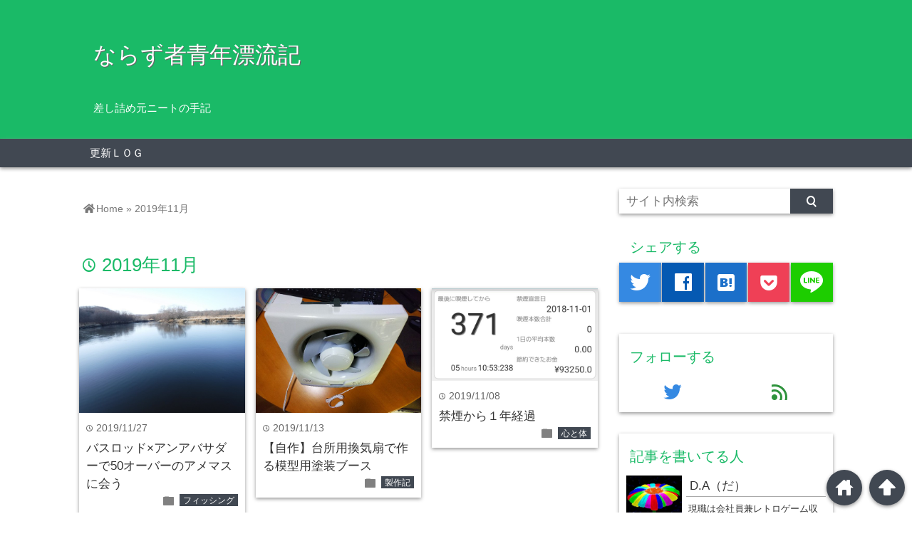

--- FILE ---
content_type: text/html; charset=UTF-8
request_url: http://damidamio.com/2019/11/
body_size: 14014
content:
<!DOCTYPE html>
<html lang="ja">
<head prefix="og: http://ogp.me/ns# fb: http://ogp.me/ns/fb# website: http://ogp.me/ns/blog#">

<meta charset="UTF-8">
<meta name="viewport" content="width= device-width">	


<link rel="apple-touch-icon" href="">

<!-- rss feed -->
<link rel="alternate" type="application/rss+xml" title="ならず者青年漂流記 RSS Feed" href="http://damidamio.com/feed/" />

<!-- awesome -->
<link rel="stylesheet" href="https://use.fontawesome.com/releases/v5.7.2/css/all.css" integrity="sha384-fnmOCqbTlWIlj8LyTjo7mOUStjsKC4pOpQbqyi7RrhN7udi9RwhKkMHpvLbHG9Sr" crossorigin="anonymous">

<!-- IE8以下をhtml5に対応させる -->
<!--[if lt IE 9]>
<script src="http://html5shiv.googlecode.com/svn/trunk/html.js" async></script>
<![endif]-->

<!-- ページタイトルを取得 -->

<title>11月 | 2019 | ならず者青年漂流記</title>

<!-- description、サムネイルurlを取得 -->

<meta name="description" content="ならず者青年漂流記の2019年11月に書かれた記事一覧">

<!-- ogp -->
<meta property="og:title" content="11月 | 2019 | ならず者青年漂流記" >
<meta property="og:type" content="blog" />
<meta property="og:description" content="ならず者青年漂流記の2019年11月に書かれた記事一覧">
<meta property="og:url" content="http://damidamio.com/2019/11/" >
<meta property="og:image" content="" >
<meta property="og:site_name" content="ならず者青年漂流記" >
<meta property="fb:app_id" content="" >

<!-- twitter card -->
<meta name="twitter:card" content="summary_large_image">
<meta name="twitter:site" content="https://twitter.com/mojakou411">

<!-- タグページはnoindex -->


<!-- 分割ページSEO -->

<!-- Analytics -->

<link rel='dns-prefetch' href='//webfonts.xserver.jp' />
<link rel='dns-prefetch' href='//s.w.org' />
		<script type="text/javascript">
			window._wpemojiSettings = {"baseUrl":"https:\/\/s.w.org\/images\/core\/emoji\/13.0.0\/72x72\/","ext":".png","svgUrl":"https:\/\/s.w.org\/images\/core\/emoji\/13.0.0\/svg\/","svgExt":".svg","source":{"concatemoji":"http:\/\/damidamio.com\/wp-includes\/js\/wp-emoji-release.min.js?ver=5.5.17"}};
			!function(e,a,t){var n,r,o,i=a.createElement("canvas"),p=i.getContext&&i.getContext("2d");function s(e,t){var a=String.fromCharCode;p.clearRect(0,0,i.width,i.height),p.fillText(a.apply(this,e),0,0);e=i.toDataURL();return p.clearRect(0,0,i.width,i.height),p.fillText(a.apply(this,t),0,0),e===i.toDataURL()}function c(e){var t=a.createElement("script");t.src=e,t.defer=t.type="text/javascript",a.getElementsByTagName("head")[0].appendChild(t)}for(o=Array("flag","emoji"),t.supports={everything:!0,everythingExceptFlag:!0},r=0;r<o.length;r++)t.supports[o[r]]=function(e){if(!p||!p.fillText)return!1;switch(p.textBaseline="top",p.font="600 32px Arial",e){case"flag":return s([127987,65039,8205,9895,65039],[127987,65039,8203,9895,65039])?!1:!s([55356,56826,55356,56819],[55356,56826,8203,55356,56819])&&!s([55356,57332,56128,56423,56128,56418,56128,56421,56128,56430,56128,56423,56128,56447],[55356,57332,8203,56128,56423,8203,56128,56418,8203,56128,56421,8203,56128,56430,8203,56128,56423,8203,56128,56447]);case"emoji":return!s([55357,56424,8205,55356,57212],[55357,56424,8203,55356,57212])}return!1}(o[r]),t.supports.everything=t.supports.everything&&t.supports[o[r]],"flag"!==o[r]&&(t.supports.everythingExceptFlag=t.supports.everythingExceptFlag&&t.supports[o[r]]);t.supports.everythingExceptFlag=t.supports.everythingExceptFlag&&!t.supports.flag,t.DOMReady=!1,t.readyCallback=function(){t.DOMReady=!0},t.supports.everything||(n=function(){t.readyCallback()},a.addEventListener?(a.addEventListener("DOMContentLoaded",n,!1),e.addEventListener("load",n,!1)):(e.attachEvent("onload",n),a.attachEvent("onreadystatechange",function(){"complete"===a.readyState&&t.readyCallback()})),(n=t.source||{}).concatemoji?c(n.concatemoji):n.wpemoji&&n.twemoji&&(c(n.twemoji),c(n.wpemoji)))}(window,document,window._wpemojiSettings);
		</script>
		<style type="text/css">
img.wp-smiley,
img.emoji {
	display: inline !important;
	border: none !important;
	box-shadow: none !important;
	height: 1em !important;
	width: 1em !important;
	margin: 0 .07em !important;
	vertical-align: -0.1em !important;
	background: none !important;
	padding: 0 !important;
}
</style>
	<link rel='stylesheet' id='wp-block-library-css'  href='http://damidamio.com/wp-includes/css/dist/block-library/style.min.css?ver=5.5.17' type='text/css' media='all' />
<link rel='stylesheet' id='ez-icomoon-css'  href='http://damidamio.com/wp-content/plugins/easy-table-of-contents/vendor/icomoon/style.min.css?ver=2.0.10' type='text/css' media='all' />
<link rel='stylesheet' id='ez-toc-css'  href='http://damidamio.com/wp-content/plugins/easy-table-of-contents/assets/css/screen.min.css?ver=2.0.10' type='text/css' media='all' />
<style id='ez-toc-inline-css' type='text/css'>
div#ez-toc-container p.ez-toc-title {font-size: 120%;}div#ez-toc-container p.ez-toc-title {font-weight: 500;}div#ez-toc-container ul li {font-size: 95%;}
</style>
<link rel='stylesheet' id='style-css'  href='http://damidamio.com/wp-content/themes/wp_material/style.css?ver=5.5.17' type='text/css' media='all' />
<script type='text/javascript' src='http://damidamio.com/wp-includes/js/jquery/jquery.js?ver=1.12.4-wp' id='jquery-core-js'></script>
<script type='text/javascript' src='//webfonts.xserver.jp/js/xserver.js?ver=1.2.1' id='typesquare_std-js'></script>
<link rel="https://api.w.org/" href="http://damidamio.com/wp-json/" /><link rel="EditURI" type="application/rsd+xml" title="RSD" href="http://damidamio.com/xmlrpc.php?rsd" />
<link rel="wlwmanifest" type="application/wlwmanifest+xml" href="http://damidamio.com/wp-includes/wlwmanifest.xml" /> 
<meta name="generator" content="WordPress 5.5.17" />
<meta name="generator" content="Site Kit by Google 1.8.1" />	<style>
	.main-color-background,
	.content h2{background-color: #1aba67;}
	.main-color-font{color: #1aba67;}
	.site-title, .site-title a, .site-desc, .content h2, .more-link, .min-more-link, .go-comment-arrow{color: #fff;}
	.content h3{border-bottom: 3px solid #1aba67;}
	.content h4{border-left: 8px solid #1aba67;}
	.content h5{border-left: 3px solid #1aba67}
	.share, .comments-header{border-bottom: 2px solid #1aba67;}
	.sub-color-background{background-color: #414852;}

	.no-thumbnail p:hover,
	.post-title a:hover,
	.bread ul li a:hover,
	.site-title a:hover,
	.kanren-post-name a:hover,
	.same-tag a:hover,
	.same-category a:hover,
	.side .box a:hover,
	.footer a:hover{color: #EA3382;}

	.nav-inner ul li a:hover,
	.cat-link a:hover,
	.more-link:hover,
	.min-more-link:hover,
	.pagenavi .current,
	.pagenavi a:hover,
	.com-nav a:hover,
	.go-comment-arrow:hover,
	.search-submit:hover,
	.move-button:hover{background-color: #EA3382;}
	.no-thumbnail{height: 180px;}
	.thumb-box{max-height: 180px;}
		.follow-icon{width: 50%;}
	</style>
<script async src="//pagead2.googlesyndication.com/pagead/js/adsbygoogle.js"></script> <script>
(adsbygoogle = window.adsbygoogle || []).push({
google_ad_client: "ca-pub-7597259250056921",
enable_page_level_ads: true,
tag_partner: "site_kit"
});
</script>
		<style type="text/css">.recentcomments a{display:inline !important;padding:0 !important;margin:0 !important;}</style><!-- Global site tag (gtag.js) - Google Analytics -->
<script async src="https://www.googletagmanager.com/gtag/js?id=UA-157279368-1"></script>
<script>
  window.dataLayer = window.dataLayer || [];
  function gtag(){dataLayer.push(arguments);}
  gtag('js', new Date());

  gtag('config', 'UA-157279368-1');
</script>
</head>


<body class="archive date">
<div class="header main-color-background">
<div class="header-inner">

			<p class="site-title"><a href="http://damidamio.com">ならず者青年漂流記</a></p>
	
<p class="site-desc">差し詰め元ニートの手記</p></div><!-- .header-inner -->
</div><!-- .header -->
<nav class="sub-color-background">
<div class="nav-inner">
<p class="menu-mobile">MENU</p>
<div class="menu-%e3%81%82%e3%81%97%e3%81%82%e3%81%a8-container"><ul id="menu-%e3%81%82%e3%81%97%e3%81%82%e3%81%a8" class="menu"><li id="menu-item-1021" class="menu-item menu-item-type-post_type menu-item-object-post menu-item-1021"><a href="http://damidamio.com/log/">更新ＬＯＧ</a></li>
</ul></div></div>
</nav>
<div class="main-side">
<div class="main">
<div class="box big-box">
		<div class="bread footer_inner" vocab="https://schema.org/" typeof="BreadcrumbList">
		<span property="itemListElement" typeof="ListItem">
			<a href="http://damidamio.com" property="item" typeof="WebPage"><i class="fas fa-home"></i><span property="name">Home</span></a>
			<meta property="position" content="1">
		</span>
		<span> &raquo; </span>
					<span property="itemListElement" typeof="ListItem">
				<span property="name">2019年11月</span>
				<meta property="position" content="2">
			</span>
			</div><!-- .bread -->


<h1 class="box-header main-color-font">
<span class="lsf">time </span>2019年11月</h1>



		<div class="post">
	<div class="thumb-box sub-color-background">
			<a href="http://damidamio.com/2019-winter-trout-fishing-iwana/">

		<img width="400" height="300" src="http://damidamio.com/wp-content/uploads/2019/11/amemasu.jpg" class="attachment-400x400 size-400x400 wp-post-image" alt="バスロッド×アンアバサダーで50オーバーのアメマスに会う" loading="lazy" title="バスロッド×アンアバサダーで50オーバーのアメマスに会う" srcset="http://damidamio.com/wp-content/uploads/2019/11/amemasu.jpg 640w, http://damidamio.com/wp-content/uploads/2019/11/amemasu-300x225.jpg 300w" sizes="(max-width: 400px) 100vw, 400px" />		</a>
		</div><!-- .thumb-box -->
	<div class="post-info">
	<p class="up-date"><span class="lsf">time </span>2019/11/27</p>
	<h3 class="post-title"><a href="http://damidamio.com/2019-winter-trout-fishing-iwana/">バスロッド×アンアバサダーで50オーバーのアメマスに会う</a></h3>
	

	<p class="cat-link"><span class="lsf cat-folder">folder </span><a href="http://damidamio.com/category/fishing/" rel="category tag">フィッシング</a></p>
	</div><!-- .post-info -->
	</div><!-- .post -->

		<div class="post col-2">
	<div class="thumb-box sub-color-background">
			<a href="http://damidamio.com/makes-painting-booth/">

		<img width="400" height="300" src="http://damidamio.com/wp-content/uploads/2019/11/kankisen.jpg" class="attachment-400x400 size-400x400 wp-post-image" alt="【自作】台所用換気扇で作る模型用塗装ブース" loading="lazy" title="【自作】台所用換気扇で作る模型用塗装ブース" srcset="http://damidamio.com/wp-content/uploads/2019/11/kankisen.jpg 640w, http://damidamio.com/wp-content/uploads/2019/11/kankisen-300x225.jpg 300w" sizes="(max-width: 400px) 100vw, 400px" />		</a>
		</div><!-- .thumb-box -->
	<div class="post-info">
	<p class="up-date"><span class="lsf">time </span>2019/11/13</p>
	<h3 class="post-title"><a href="http://damidamio.com/makes-painting-booth/">【自作】台所用換気扇で作る模型用塗装ブース</a></h3>
	

	<p class="cat-link"><span class="lsf cat-folder">folder </span><a href="http://damidamio.com/category/production-notes/" rel="category tag">製作記</a></p>
	</div><!-- .post-info -->
	</div><!-- .post -->
<div class='clear2'></div>
		<div class="post col-3">
	<div class="thumb-box sub-color-background">
			<a href="http://damidamio.com/nosmoking-1year/">

		<img width="400" height="224" src="http://damidamio.com/wp-content/uploads/2019/11/kinen1y.jpg" class="attachment-400x400 size-400x400 wp-post-image" alt="禁煙から１年経過" loading="lazy" title="禁煙から１年経過" srcset="http://damidamio.com/wp-content/uploads/2019/11/kinen1y.jpg 640w, http://damidamio.com/wp-content/uploads/2019/11/kinen1y-300x168.jpg 300w" sizes="(max-width: 400px) 100vw, 400px" />		</a>
		</div><!-- .thumb-box -->
	<div class="post-info">
	<p class="up-date"><span class="lsf">time </span>2019/11/08</p>
	<h3 class="post-title"><a href="http://damidamio.com/nosmoking-1year/">禁煙から１年経過</a></h3>
	

	<p class="cat-link"><span class="lsf cat-folder">folder </span><a href="http://damidamio.com/category/mind-and-body/" rel="category tag">心と体</a></p>
	</div><!-- .post-info -->
	</div><!-- .post -->
<div class='clear3'></div>
		<div class="post col-2">
	<div class="thumb-box sub-color-background">
			<a href="http://damidamio.com/2019-11-04-060802/">

		<img width="400" height="300" src="http://damidamio.com/wp-content/uploads/2019/11/undou.jpg" class="attachment-400x400 size-400x400 wp-post-image" alt="運動は少しずつ長く続けること" loading="lazy" title="運動は少しずつ長く続けること" srcset="http://damidamio.com/wp-content/uploads/2019/11/undou.jpg 640w, http://damidamio.com/wp-content/uploads/2019/11/undou-300x225.jpg 300w" sizes="(max-width: 400px) 100vw, 400px" />		</a>
		</div><!-- .thumb-box -->
	<div class="post-info">
	<p class="up-date"><span class="lsf">time </span>2019/11/04</p>
	<h3 class="post-title"><a href="http://damidamio.com/2019-11-04-060802/">運動は少しずつ長く続けること</a></h3>
	

	<p class="cat-link"><span class="lsf cat-folder">folder </span><a href="http://damidamio.com/category/mind-and-body/" rel="category tag">心と体</a></p>
	</div><!-- .post-info -->
	</div><!-- .post -->
<div class='clear2'></div>

	<div class="clear"></div>

</div><!-- .big-box -->


<!--  カテゴリーごと  -->
	<div class="min-box left">
		<a class="no-deco" href="http://damidamio.com/?cat=/20"><p class="min-more-link main-color-background">more</p></a>
		<h2 class="box-header main-color-font"><span class="lsf-icon" title="folder"></span>ブログ運営</h2>
		
		
				<div class="post">
					<div class="thumb-box">
											<a href="http://damidamio.com/wordpress-cookie-block-how-to-cancel/">
						<img width="100" height="100" src="http://damidamio.com/wp-content/uploads/2024/01/cookieblock-150x150.png" class="attachment-100x100 size-100x100 wp-post-image" alt="ワードプレスにログインできなくなった（cookieがブロック？）" loading="lazy" title="ワードプレスにログインできなくなった（cookieがブロック？）" />						</a>
										</div><!-- .thumb-box -->

					<div class="post-info">
						<p class="up-date">2024/01/25</p>
						

						<h3 class="post-title"><a href="http://damidamio.com/wordpress-cookie-block-how-to-cancel/">ワードプレスにログインできなくなった（cookieがブロック？）</a></h3>
					</div><!-- .post-info -->
				</div><!-- .post -->

				<div class="post">
					<div class="thumb-box">
											<a href="http://damidamio.com/mail-from-google-adsense/">
						<img width="100" height="100" src="http://damidamio.com/wp-content/uploads/2021/05/20210510_200454_R-150x150.jpg" class="attachment-100x100 size-100x100 wp-post-image" alt="【グーグルから】アカウントに関する重要なお知らせ【ハガキ】" loading="lazy" title="【グーグルから】アカウントに関する重要なお知らせ【ハガキ】" />						</a>
										</div><!-- .thumb-box -->

					<div class="post-info">
						<p class="up-date">2021/05/10</p>
						

						<h3 class="post-title"><a href="http://damidamio.com/mail-from-google-adsense/">【グーグルから】アカウントに関する重要なお知らせ【ハガキ】</a></h3>
					</div><!-- .post-info -->
				</div><!-- .post -->

				<div class="post">
					<div class="thumb-box">
											<a href="http://damidamio.com/2021-feb-access/">
						<img width="100" height="100" src="http://damidamio.com/wp-content/uploads/2021/03/4243666_s-150x150.jpg" class="attachment-100x100 size-100x100 wp-post-image" alt="「読んでほしい記事と読まれる記事は違う」2021年2月のアクセス" loading="lazy" title="「読んでほしい記事と読まれる記事は違う」2021年2月のアクセス" />						</a>
										</div><!-- .thumb-box -->

					<div class="post-info">
						<p class="up-date">2021/03/05</p>
						

						<h3 class="post-title"><a href="http://damidamio.com/2021-feb-access/">「読んでほしい記事と読まれる記事は違う」2021年2月のアクセス</a></h3>
					</div><!-- .post-info -->
				</div><!-- .post -->
	</div><!-- .min-box -->
	<div class="min-box right">
		<a class="no-deco" href="http://damidamio.com/?cat=/21"><p class="min-more-link main-color-background">more</p></a>
		<h2 class="box-header main-color-font"><span class="lsf-icon" title="folder"></span>心と体</h2>
		
		
				<div class="post">
					<div class="thumb-box">
											<a href="http://damidamio.com/outdoors-for-recuperation/">
						<img width="100" height="100" src="http://damidamio.com/wp-content/uploads/2024/08/20240824_205117_R-150x150.jpg" class="attachment-100x100 size-100x100 wp-post-image" alt="睡眠不足にはやはりソロキャンプが良いという話" loading="lazy" title="睡眠不足にはやはりソロキャンプが良いという話" />						</a>
										</div><!-- .thumb-box -->

					<div class="post-info">
						<p class="up-date">2024/08/25</p>
						

						<h3 class="post-title"><a href="http://damidamio.com/outdoors-for-recuperation/">睡眠不足にはやはりソロキャンプが良いという話</a></h3>
					</div><!-- .post-info -->
				</div><!-- .post -->

				<div class="post">
					<div class="thumb-box">
											<a href="http://damidamio.com/depression-and-camping/">
						<img width="100" height="100" src="http://damidamio.com/wp-content/uploads/2024/07/20240720_194212_copy_1600x1200-150x150.jpg" class="attachment-100x100 size-100x100 wp-post-image" alt="抑鬱とキャンプ" loading="lazy" title="抑鬱とキャンプ" />						</a>
										</div><!-- .thumb-box -->

					<div class="post-info">
						<p class="up-date">2024/07/21</p>
						

						<h3 class="post-title"><a href="http://damidamio.com/depression-and-camping/">抑鬱とキャンプ</a></h3>
					</div><!-- .post-info -->
				</div><!-- .post -->

				<div class="post">
					<div class="thumb-box">
											<a href="http://damidamio.com/shindoi_20240630/">
						<img width="100" height="100" src="http://damidamio.com/wp-content/uploads/2024/06/20240630_182754_R-150x150.jpg" class="attachment-100x100 size-100x100 wp-post-image" alt="しんどい？でも、けっこう皆もそうでしょう？" loading="lazy" title="しんどい？でも、けっこう皆もそうでしょう？" />						</a>
										</div><!-- .thumb-box -->

					<div class="post-info">
						<p class="up-date">2024/06/30</p>
						

						<h3 class="post-title"><a href="http://damidamio.com/shindoi_20240630/">しんどい？でも、けっこう皆もそうでしょう？</a></h3>
					</div><!-- .post-info -->
				</div><!-- .post -->
	</div><!-- .min-box -->
	<div class="min-box left">
		<a class="no-deco" href="http://damidamio.com/?cat=/30"><p class="min-more-link main-color-background">more</p></a>
		<h2 class="box-header main-color-font"><span class="lsf-icon" title="folder"></span>アウトドア</h2>
		
		
				<div class="post">
					<div class="thumb-box">
											<a href="http://damidamio.com/outdoors-for-recuperation/">
						<img width="100" height="100" src="http://damidamio.com/wp-content/uploads/2024/08/20240824_205117_R-150x150.jpg" class="attachment-100x100 size-100x100 wp-post-image" alt="睡眠不足にはやはりソロキャンプが良いという話" loading="lazy" title="睡眠不足にはやはりソロキャンプが良いという話" />						</a>
										</div><!-- .thumb-box -->

					<div class="post-info">
						<p class="up-date">2024/08/25</p>
						

						<h3 class="post-title"><a href="http://damidamio.com/outdoors-for-recuperation/">睡眠不足にはやはりソロキャンプが良いという話</a></h3>
					</div><!-- .post-info -->
				</div><!-- .post -->

				<div class="post">
					<div class="thumb-box">
											<a href="http://damidamio.com/depression-and-camping/">
						<img width="100" height="100" src="http://damidamio.com/wp-content/uploads/2024/07/20240720_194212_copy_1600x1200-150x150.jpg" class="attachment-100x100 size-100x100 wp-post-image" alt="抑鬱とキャンプ" loading="lazy" title="抑鬱とキャンプ" />						</a>
										</div><!-- .thumb-box -->

					<div class="post-info">
						<p class="up-date">2024/07/21</p>
						

						<h3 class="post-title"><a href="http://damidamio.com/depression-and-camping/">抑鬱とキャンプ</a></h3>
					</div><!-- .post-info -->
				</div><!-- .post -->

				<div class="post">
					<div class="thumb-box">
											<a href="http://damidamio.com/solocamp-fishing-rainbow-trout/">
						<img width="100" height="100" src="http://damidamio.com/wp-content/uploads/2024/07/20240601_190438_R-150x150.jpg" class="attachment-100x100 size-100x100 wp-post-image" alt="ソロキャンプと釣りを振り返る" loading="lazy" title="ソロキャンプと釣りを振り返る" />						</a>
										</div><!-- .thumb-box -->

					<div class="post-info">
						<p class="up-date">2024/07/05</p>
						

						<h3 class="post-title"><a href="http://damidamio.com/solocamp-fishing-rainbow-trout/">ソロキャンプと釣りを振り返る</a></h3>
					</div><!-- .post-info -->
				</div><!-- .post -->
	</div><!-- .min-box -->
	<div class="min-box right">
		<a class="no-deco" href="http://damidamio.com/?cat=/31"><p class="min-more-link main-color-background">more</p></a>
		<h2 class="box-header main-color-font"><span class="lsf-icon" title="folder"></span>時計</h2>
		
		
				<div class="post">
					<div class="thumb-box">
											<a href="http://damidamio.com/tissot-prx-40-review/">
						<img width="100" height="100" src="http://damidamio.com/wp-content/uploads/2024/02/20240224_221901_copy_1600x1200-150x150.jpg" class="attachment-100x100 size-100x100 wp-post-image" alt="TISSOT　PRX　40㎜使用レビュー" loading="lazy" title="TISSOT　PRX　40㎜使用レビュー" />						</a>
										</div><!-- .thumb-box -->

					<div class="post-info">
						<p class="up-date">2024/02/24</p>
						

						<h3 class="post-title"><a href="http://damidamio.com/tissot-prx-40-review/">TISSOT　PRX　40㎜使用レビュー</a></h3>
					</div><!-- .post-info -->
				</div><!-- .post -->

				<div class="post">
					<div class="thumb-box">
											<a href="http://damidamio.com/nanboya-watch-overhaul/">
						<img width="100" height="100" src="http://damidamio.com/wp-content/uploads/2021/09/DSC_5237_R-150x150.jpg" class="attachment-100x100 size-100x100 wp-post-image" alt="【オメガ】「なんぼや」にオーバーホールを頼んだ感想【腕時計】" loading="lazy" title="【オメガ】「なんぼや」にオーバーホールを頼んだ感想【腕時計】" />						</a>
										</div><!-- .thumb-box -->

					<div class="post-info">
						<p class="up-date">2021/10/14</p>
						

						<h3 class="post-title"><a href="http://damidamio.com/nanboya-watch-overhaul/">【オメガ】「なんぼや」にオーバーホールを頼んだ感想【腕時計】</a></h3>
					</div><!-- .post-info -->
				</div><!-- .post -->

				<div class="post">
					<div class="thumb-box">
											<a href="http://damidamio.com/casio-a158wa-1jf-review/">
						<img width="100" height="100" src="http://damidamio.com/wp-content/uploads/2021/08/20210801_203710_R-150x150.jpg" class="attachment-100x100 size-100x100 wp-post-image" alt="カシオA158WA-1JFレビュー" loading="lazy" title="カシオA158WA-1JFレビュー" />						</a>
										</div><!-- .thumb-box -->

					<div class="post-info">
						<p class="up-date">2021/08/09</p>
						

						<h3 class="post-title"><a href="http://damidamio.com/casio-a158wa-1jf-review/">カシオA158WA-1JFレビュー</a></h3>
					</div><!-- .post-info -->
				</div><!-- .post -->
	</div><!-- .min-box -->
	<div class="min-box left">
		<a class="no-deco" href="http://damidamio.com/?cat=/7"><p class="min-more-link main-color-background">more</p></a>
		<h2 class="box-header main-color-font"><span class="lsf-icon" title="folder"></span>Tips</h2>
		
		
				<div class="post">
					<div class="thumb-box">
											<a href="http://damidamio.com/wordpress-cookie-block-how-to-cancel/">
						<img width="100" height="100" src="http://damidamio.com/wp-content/uploads/2024/01/cookieblock-150x150.png" class="attachment-100x100 size-100x100 wp-post-image" alt="ワードプレスにログインできなくなった（cookieがブロック？）" loading="lazy" title="ワードプレスにログインできなくなった（cookieがブロック？）" />						</a>
										</div><!-- .thumb-box -->

					<div class="post-info">
						<p class="up-date">2024/01/25</p>
						

						<h3 class="post-title"><a href="http://damidamio.com/wordpress-cookie-block-how-to-cancel/">ワードプレスにログインできなくなった（cookieがブロック？）</a></h3>
					</div><!-- .post-info -->
				</div><!-- .post -->

				<div class="post">
					<div class="thumb-box">
											<a href="http://damidamio.com/chuwi-herobookpro-solution-that-does-not-start/">
						<img width="100" height="100" src="http://damidamio.com/wp-content/uploads/2022/07/20220720_192918_copy_1600x1200-1-150x150.jpg" class="attachment-100x100 size-100x100 wp-post-image" alt="ついにきたか、chuwi herobookProの電源が入らない!" loading="lazy" title="ついにきたか、chuwi herobookProの電源が入らない!" />						</a>
										</div><!-- .thumb-box -->

					<div class="post-info">
						<p class="up-date">2022/07/20</p>
						

						<h3 class="post-title"><a href="http://damidamio.com/chuwi-herobookpro-solution-that-does-not-start/">ついにきたか、chuwi herobookProの電源が入らない!</a></h3>
					</div><!-- .post-info -->
				</div><!-- .post -->

				<div class="post">
					<div class="thumb-box">
											<a href="http://damidamio.com/aquatic-plant-trimming/">
						<img width="100" height="100" src="http://damidamio.com/wp-content/uploads/2022/01/DSC_5250_R-150x150.jpg" class="attachment-100x100 size-100x100 wp-post-image" alt="ニューラージパールグラス、ウィローモス、アナカリスのトリミング方法" loading="lazy" title="ニューラージパールグラス、ウィローモス、アナカリスのトリミング方法" />						</a>
										</div><!-- .thumb-box -->

					<div class="post-info">
						<p class="up-date">2022/01/12</p>
						

						<h3 class="post-title"><a href="http://damidamio.com/aquatic-plant-trimming/">ニューラージパールグラス、ウィローモス、アナカリスのトリミング方法</a></h3>
					</div><!-- .post-info -->
				</div><!-- .post -->
	</div><!-- .min-box -->
	<div class="min-box right">
		<a class="no-deco" href="http://damidamio.com/?cat=/2"><p class="min-more-link main-color-background">more</p></a>
		<h2 class="box-header main-color-font"><span class="lsf-icon" title="folder"></span>ゲーム</h2>
		
		
				<div class="post">
					<div class="thumb-box">
											<a href="http://damidamio.com/new-ps5-review/">
						<img width="100" height="100" src="http://damidamio.com/wp-content/uploads/2023/11/20231121_191411_R-150x150.jpg" class="attachment-100x100 size-100x100 wp-post-image" alt="新型PS5と純正ヘッドセット使用レビュー" loading="lazy" title="新型PS5と純正ヘッドセット使用レビュー" />						</a>
										</div><!-- .thumb-box -->

					<div class="post-info">
						<p class="up-date">2024/02/05</p>
						

						<h3 class="post-title"><a href="http://damidamio.com/new-ps5-review/">新型PS5と純正ヘッドセット使用レビュー</a></h3>
					</div><!-- .post-info -->
				</div><!-- .post -->

				<div class="post">
					<div class="thumb-box">
											<a href="http://damidamio.com/pch2000psvita-battery-exchange/">
						<img width="100" height="100" src="http://damidamio.com/wp-content/uploads/2021/12/DSCF2099_R-150x150.jpg" class="attachment-100x100 size-100x100 wp-post-image" alt="【PCH2000】PSVitaバッテリー交換" loading="lazy" title="【PCH2000】PSVitaバッテリー交換" />						</a>
										</div><!-- .thumb-box -->

					<div class="post-info">
						<p class="up-date">2021/12/07</p>
						

						<h3 class="post-title"><a href="http://damidamio.com/pch2000psvita-battery-exchange/">【PCH2000】PSVitaバッテリー交換</a></h3>
					</div><!-- .post-info -->
				</div><!-- .post -->

				<div class="post">
					<div class="thumb-box">
											<a href="http://damidamio.com/retoro-game-side-job/">
						<img width="100" height="100" src="http://damidamio.com/wp-content/uploads/2020/07/retrogame-150x150.jpg" class="attachment-100x100 size-100x100 wp-post-image" alt="レトロゲーム転売は初心者の副業や投資としてオススメ（1か月販売金額合計）" loading="lazy" title="レトロゲーム転売は初心者の副業や投資としてオススメ（1か月販売金額合計）" />						</a>
										</div><!-- .thumb-box -->

					<div class="post-info">
						<p class="up-date">2020/07/29</p>
						

						<h3 class="post-title"><a href="http://damidamio.com/retoro-game-side-job/">レトロゲーム転売は初心者の副業や投資としてオススメ（1か月販売金額合計）</a></h3>
					</div><!-- .post-info -->
				</div><!-- .post -->
	</div><!-- .min-box -->
	<div class="min-box left">
		<a class="no-deco" href="http://damidamio.com/?cat=/6"><p class="min-more-link main-color-background">more</p></a>
		<h2 class="box-header main-color-font"><span class="lsf-icon" title="folder"></span>製作記</h2>
		
		
				<div class="post">
					<div class="thumb-box">
											<a href="http://damidamio.com/ps-10-years-ago-repair/">
						<img width="100" height="100" src="http://damidamio.com/wp-content/uploads/2020/12/20201224_211121_R-150x150.jpg" class="attachment-100x100 size-100x100 wp-post-image" alt="10年前の自作パソコンを復活させる？！" loading="lazy" title="10年前の自作パソコンを復活させる？！" />						</a>
										</div><!-- .thumb-box -->

					<div class="post-info">
						<p class="up-date">2020/12/26</p>
						

						<h3 class="post-title"><a href="http://damidamio.com/ps-10-years-ago-repair/">10年前の自作パソコンを復活させる？！</a></h3>
					</div><!-- .post-info -->
				</div><!-- .post -->

				<div class="post">
					<div class="thumb-box">
											<a href="http://damidamio.com/makes-painting-booth/">
						<img width="100" height="100" src="http://damidamio.com/wp-content/uploads/2019/11/kankisen-150x150.jpg" class="attachment-100x100 size-100x100 wp-post-image" alt="【自作】台所用換気扇で作る模型用塗装ブース" loading="lazy" title="【自作】台所用換気扇で作る模型用塗装ブース" />						</a>
										</div><!-- .thumb-box -->

					<div class="post-info">
						<p class="up-date">2019/11/13</p>
						

						<h3 class="post-title"><a href="http://damidamio.com/makes-painting-booth/">【自作】台所用換気扇で作る模型用塗装ブース</a></h3>
					</div><!-- .post-info -->
				</div><!-- .post -->

				<div class="post">
					<div class="thumb-box">
											<a href="http://damidamio.com/gameboy-custom-backlight/">
						<img width="100" height="100" src="http://damidamio.com/wp-content/uploads/2019/01/gameboy_light-150x150.jpg" class="attachment-100x100 size-100x100 wp-post-image" alt="初代ゲームボーイのバックライト化と反転チップ失敗" loading="lazy" title="初代ゲームボーイのバックライト化と反転チップ失敗" />						</a>
										</div><!-- .thumb-box -->

					<div class="post-info">
						<p class="up-date">2019/01/05</p>
						

						<h3 class="post-title"><a href="http://damidamio.com/gameboy-custom-backlight/">初代ゲームボーイのバックライト化と反転チップ失敗</a></h3>
					</div><!-- .post-info -->
				</div><!-- .post -->
	</div><!-- .min-box -->
	<div class="min-box right">
		<a class="no-deco" href="http://damidamio.com/?cat=/4"><p class="min-more-link main-color-background">more</p></a>
		<h2 class="box-header main-color-font"><span class="lsf-icon" title="folder"></span>育成記</h2>
		
		
				<div class="post">
					<div class="thumb-box">
											<a href="http://damidamio.com/changing-soil-in-a-30cm-aquarium20240818/">
						<img width="100" height="100" src="http://damidamio.com/wp-content/uploads/2024/08/20240818_172840_R-150x150.jpg" class="attachment-100x100 size-100x100 wp-post-image" alt="30キューブ水槽のソイル交換" loading="lazy" title="30キューブ水槽のソイル交換" />						</a>
										</div><!-- .thumb-box -->

					<div class="post-info">
						<p class="up-date">2024/08/18</p>
						

						<h3 class="post-title"><a href="http://damidamio.com/changing-soil-in-a-30cm-aquarium20240818/">30キューブ水槽のソイル交換</a></h3>
					</div><!-- .post-info -->
				</div><!-- .post -->

				<div class="post">
					<div class="thumb-box">
											<a href="http://damidamio.com/compare-air-stone-bubbles/">
						<img width="100" height="100" src="http://damidamio.com/wp-content/uploads/2023/02/IMG_7872_Rrr-150x150.jpg" class="attachment-100x100 size-100x100 wp-post-image" alt="アンビリーバブルCO2、エアレーション気泡の細かさ" loading="lazy" title="アンビリーバブルCO2、エアレーション気泡の細かさ" />						</a>
										</div><!-- .thumb-box -->

					<div class="post-info">
						<p class="up-date">2023/02/26</p>
						

						<h3 class="post-title"><a href="http://damidamio.com/compare-air-stone-bubbles/">アンビリーバブルCO2、エアレーション気泡の細かさ</a></h3>
					</div><!-- .post-info -->
				</div><!-- .post -->

				<div class="post">
					<div class="thumb-box">
											<a href="http://damidamio.com/30cm-cube-aqarium-start-up-cost/">
						<img width="100" height="100" src="http://damidamio.com/wp-content/uploads/2023/02/20230129_190651_R-150x150.jpg" class="attachment-100x100 size-100x100 wp-post-image" alt="30cmキューブ水槽の設備一式、立ち上げ総予算" loading="lazy" title="30cmキューブ水槽の設備一式、立ち上げ総予算" />						</a>
										</div><!-- .thumb-box -->

					<div class="post-info">
						<p class="up-date">2023/02/25</p>
						

						<h3 class="post-title"><a href="http://damidamio.com/30cm-cube-aqarium-start-up-cost/">30cmキューブ水槽の設備一式、立ち上げ総予算</a></h3>
					</div><!-- .post-info -->
				</div><!-- .post -->
	</div><!-- .min-box -->
	<div class="min-box left">
		<a class="no-deco" href="http://damidamio.com/?cat=/3"><p class="min-more-link main-color-background">more</p></a>
		<h2 class="box-header main-color-font"><span class="lsf-icon" title="folder"></span>雑記</h2>
		
		
				<div class="post">
					<div class="thumb-box">
											<a href="http://damidamio.com/%e4%bd%95%e3%82%82%e6%89%8b%e3%81%ab%e4%bb%98%e3%81%8b%e3%81%aa%e3%81%84%e3%81%a8%e3%81%84%e3%81%86%e8%b4%85%e6%b2%a2%e3%81%aa%e6%82%a9%e3%81%bf/">
						<img width="100" height="100" src="http://damidamio.com/wp-content/uploads/2024/07/gahag-0040981396-150x150.jpg" class="attachment-100x100 size-100x100 wp-post-image" alt="何も手に付かないという贅沢な悩み" loading="lazy" title="何も手に付かないという贅沢な悩み" />						</a>
										</div><!-- .thumb-box -->

					<div class="post-info">
						<p class="up-date">2024/07/23</p>
						

						<h3 class="post-title"><a href="http://damidamio.com/%e4%bd%95%e3%82%82%e6%89%8b%e3%81%ab%e4%bb%98%e3%81%8b%e3%81%aa%e3%81%84%e3%81%a8%e3%81%84%e3%81%86%e8%b4%85%e6%b2%a2%e3%81%aa%e6%82%a9%e3%81%bf/">何も手に付かないという贅沢な悩み</a></h3>
					</div><!-- .post-info -->
				</div><!-- .post -->

				<div class="post">
					<div class="thumb-box">
											<a href="http://damidamio.com/weekend-neet-day/">
						<img width="100" height="100" src="http://damidamio.com/wp-content/uploads/2024/07/myChart-1-150x150.png" class="attachment-100x100 size-100x100 wp-post-image" alt="週末ニート日誌" loading="lazy" title="週末ニート日誌" />						</a>
										</div><!-- .thumb-box -->

					<div class="post-info">
						<p class="up-date">2024/07/07</p>
						

						<h3 class="post-title"><a href="http://damidamio.com/weekend-neet-day/">週末ニート日誌</a></h3>
					</div><!-- .post-info -->
				</div><!-- .post -->

				<div class="post">
					<div class="thumb-box">
											<a href="http://damidamio.com/shindoi_20240630/">
						<img width="100" height="100" src="http://damidamio.com/wp-content/uploads/2024/06/20240630_182754_R-150x150.jpg" class="attachment-100x100 size-100x100 wp-post-image" alt="しんどい？でも、けっこう皆もそうでしょう？" loading="lazy" title="しんどい？でも、けっこう皆もそうでしょう？" />						</a>
										</div><!-- .thumb-box -->

					<div class="post-info">
						<p class="up-date">2024/06/30</p>
						

						<h3 class="post-title"><a href="http://damidamio.com/shindoi_20240630/">しんどい？でも、けっこう皆もそうでしょう？</a></h3>
					</div><!-- .post-info -->
				</div><!-- .post -->
	</div><!-- .min-box -->
	<div class="min-box right">
		<a class="no-deco" href="http://damidamio.com/?cat=/5"><p class="min-more-link main-color-background">more</p></a>
		<h2 class="box-header main-color-font"><span class="lsf-icon" title="folder"></span>フィッシング</h2>
		
		
				<div class="post">
					<div class="thumb-box">
											<a href="http://damidamio.com/2024autumn%e2%80%90fishing/">
						<img width="100" height="100" src="http://damidamio.com/wp-content/uploads/2024/11/20241020_122117_R-150x150.jpg" class="attachment-100x100 size-100x100 wp-post-image" alt="2024年、秋の釣り3週間分を振り返る" loading="lazy" title="2024年、秋の釣り3週間分を振り返る" />						</a>
										</div><!-- .thumb-box -->

					<div class="post-info">
						<p class="up-date">2024/11/04</p>
						

						<h3 class="post-title"><a href="http://damidamio.com/2024autumn%e2%80%90fishing/">2024年、秋の釣り3週間分を振り返る</a></h3>
					</div><!-- .post-info -->
				</div><!-- .post -->

				<div class="post">
					<div class="thumb-box">
											<a href="http://damidamio.com/solocamp-fishing-rainbow-trout/">
						<img width="100" height="100" src="http://damidamio.com/wp-content/uploads/2024/07/20240601_190438_R-150x150.jpg" class="attachment-100x100 size-100x100 wp-post-image" alt="ソロキャンプと釣りを振り返る" loading="lazy" title="ソロキャンプと釣りを振り返る" />						</a>
										</div><!-- .thumb-box -->

					<div class="post-info">
						<p class="up-date">2024/07/05</p>
						

						<h3 class="post-title"><a href="http://damidamio.com/solocamp-fishing-rainbow-trout/">ソロキャンプと釣りを振り返る</a></h3>
					</div><!-- .post-info -->
				</div><!-- .post -->

				<div class="post">
					<div class="thumb-box">
											<a href="http://damidamio.com/shimano-complex-c2000-f4-hg-review/">
						<img width="100" height="100" src="http://damidamio.com/wp-content/uploads/2023/11/20231119_144546_R-150x150.jpg" class="attachment-100x100 size-100x100 wp-post-image" alt="シマノ　コンプレックスXRC２０００レビュー" loading="lazy" title="シマノ　コンプレックスXRC２０００レビュー" />						</a>
										</div><!-- .thumb-box -->

					<div class="post-info">
						<p class="up-date">2023/11/20</p>
						

						<h3 class="post-title"><a href="http://damidamio.com/shimano-complex-c2000-f4-hg-review/">シマノ　コンプレックスXRC２０００レビュー</a></h3>
					</div><!-- .post-info -->
				</div><!-- .post -->
	</div><!-- .min-box -->
	<div class="min-box left">
		<a class="no-deco" href="http://damidamio.com/?cat=/8"><p class="min-more-link main-color-background">more</p></a>
		<h2 class="box-header main-color-font"><span class="lsf-icon" title="folder"></span>読書</h2>
		
		
				<div class="post">
					<div class="thumb-box">
											<a href="http://damidamio.com/books-i-read-in-2024/">
						<img width="100" height="100" src="http://damidamio.com/wp-content/uploads/2025/01/gahag-0093573196-1-150x150.jpg" class="attachment-100x100 size-100x100 wp-post-image" alt="2024年に読んだ本２４冊のまとめ" loading="lazy" title="2024年に読んだ本２４冊のまとめ" />						</a>
										</div><!-- .thumb-box -->

					<div class="post-info">
						<p class="up-date">2025/01/20</p>
						

						<h3 class="post-title"><a href="http://damidamio.com/books-i-read-in-2024/">2024年に読んだ本２４冊のまとめ</a></h3>
					</div><!-- .post-info -->
				</div><!-- .post -->

				<div class="post">
					<div class="thumb-box">
											<a href="http://damidamio.com/abu-reel-encyclopedia-introduction/">
						<img width="100" height="100" src="http://damidamio.com/wp-content/uploads/2020/05/無題-1-150x150.png" class="attachment-100x100 size-100x100 wp-post-image" alt="アンバサダー書籍紹介「ABUリール大図鑑」" loading="lazy" title="アンバサダー書籍紹介「ABUリール大図鑑」" />						</a>
										</div><!-- .thumb-box -->

					<div class="post-info">
						<p class="up-date">2020/05/22</p>
						

						<h3 class="post-title"><a href="http://damidamio.com/abu-reel-encyclopedia-introduction/">アンバサダー書籍紹介「ABUリール大図鑑」</a></h3>
					</div><!-- .post-info -->
				</div><!-- .post -->

				<div class="post">
					<div class="thumb-box">
											<a href="http://damidamio.com/2017-08-05-diary/" class="no-deco">
							<div class="no-thumbnail sub-color-background"><p>No thumbnail</p></div>
						</a>
										</div><!-- .thumb-box -->

					<div class="post-info">
						<p class="up-date">2017/08/05</p>
						

						<h3 class="post-title"><a href="http://damidamio.com/2017-08-05-diary/">Kindle Unlimited</a></h3>
					</div><!-- .post-info -->
				</div><!-- .post -->
	</div><!-- .min-box -->
	<div class="min-box right">
		<a class="no-deco" href="http://damidamio.com/?cat=/9"><p class="min-more-link main-color-background">more</p></a>
		<h2 class="box-header main-color-font"><span class="lsf-icon" title="folder"></span>食事</h2>
		
		
				<div class="post">
					<div class="thumb-box">
											<a href="http://damidamio.com/the-crab-is-not-delicious/">
						<img width="100" height="100" src="http://damidamio.com/wp-content/uploads/2021/01/kani_oisikunai-150x150.jpg" class="attachment-100x100 size-100x100 wp-post-image" alt="蟹が美味しくないの私だけ？" loading="lazy" title="蟹が美味しくないの私だけ？" />						</a>
										</div><!-- .thumb-box -->

					<div class="post-info">
						<p class="up-date">2021/01/03</p>
						

						<h3 class="post-title"><a href="http://damidamio.com/the-crab-is-not-delicious/">蟹が美味しくないの私だけ？</a></h3>
					</div><!-- .post-info -->
				</div><!-- .post -->

				<div class="post">
					<div class="thumb-box">
											<a href="http://damidamio.com/alpron-protein-banana-review/">
						<img width="100" height="100" src="http://damidamio.com/wp-content/uploads/2020/09/20200910_222922308_R-150x150.jpg" class="attachment-100x100 size-100x100 wp-post-image" alt="【プロテイン】アルプロンバナナ味がただただ美味しくて草" loading="lazy" title="【プロテイン】アルプロンバナナ味がただただ美味しくて草" />						</a>
										</div><!-- .thumb-box -->

					<div class="post-info">
						<p class="up-date">2020/09/17</p>
						

						<h3 class="post-title"><a href="http://damidamio.com/alpron-protein-banana-review/">【プロテイン】アルプロンバナナ味がただただ美味しくて草</a></h3>
					</div><!-- .post-info -->
				</div><!-- .post -->

				<div class="post">
					<div class="thumb-box">
											<a href="http://damidamio.com/kintore_foods_menu/">
						<img width="100" height="100" src="http://damidamio.com/wp-content/uploads/2020/09/1991043-150x150.jpg" class="attachment-100x100 size-100x100 wp-post-image" alt="筋トレ中の食事、メニュー編" loading="lazy" title="筋トレ中の食事、メニュー編" />						</a>
										</div><!-- .thumb-box -->

					<div class="post-info">
						<p class="up-date">2020/09/10</p>
						

						<h3 class="post-title"><a href="http://damidamio.com/kintore_foods_menu/">筋トレ中の食事、メニュー編</a></h3>
					</div><!-- .post-info -->
				</div><!-- .post -->
	</div><!-- .min-box -->
	<div class="min-box left">
		<a class="no-deco" href="http://damidamio.com/?cat=/10"><p class="min-more-link main-color-background">more</p></a>
		<h2 class="box-header main-color-font"><span class="lsf-icon" title="folder"></span>麻雀</h2>
		
		
				<div class="post">
					<div class="thumb-box">
											<a href="http://damidamio.com/mohjong-monajong/" class="no-deco">
							<div class="no-thumbnail sub-color-background"><p>No thumbnail</p></div>
						</a>
										</div><!-- .thumb-box -->

					<div class="post-info">
						<p class="up-date">2017/12/10</p>
						

						<h3 class="post-title"><a href="http://damidamio.com/mohjong-monajong/">モナ雀</a></h3>
					</div><!-- .post-info -->
				</div><!-- .post -->

				<div class="post">
					<div class="thumb-box">
											<a href="http://damidamio.com/2017-02-06-mahjong-rondomnote/" class="no-deco">
							<div class="no-thumbnail sub-color-background"><p>No thumbnail</p></div>
						</a>
										</div><!-- .thumb-box -->

					<div class="post-info">
						<p class="up-date">2017/02/06</p>
						

						<h3 class="post-title"><a href="http://damidamio.com/2017-02-06-mahjong-rondomnote/">麻雀は運ゲーじゃない</a></h3>
					</div><!-- .post-info -->
				</div><!-- .post -->

				<div class="post">
					<div class="thumb-box">
											<a href="http://damidamio.com/mahjong-training-apli/" class="no-deco">
							<div class="no-thumbnail sub-color-background"><p>No thumbnail</p></div>
						</a>
										</div><!-- .thumb-box -->

					<div class="post-info">
						<p class="up-date">2017/01/15</p>
						

						<h3 class="post-title"><a href="http://damidamio.com/mahjong-training-apli/">初心者ができる麻雀練習アプリ</a></h3>
					</div><!-- .post-info -->
				</div><!-- .post -->
	</div><!-- .min-box -->
	<div class="min-box right">
		<a class="no-deco" href="http://damidamio.com/?cat=/11"><p class="min-more-link main-color-background">more</p></a>
		<h2 class="box-header main-color-font"><span class="lsf-icon" title="folder"></span>音楽</h2>
		
		
				<div class="post">
					<div class="thumb-box">
											<a href="http://damidamio.com/healed-by-lo-fi-hiphop/">
						<img width="100" height="100" src="http://damidamio.com/wp-content/uploads/2021/02/ame-150x150.jpg" class="attachment-100x100 size-100x100 wp-post-image" alt="落ち着きたいときに聴きたい低音質、Lo-fiなHiphopに癒される" loading="lazy" title="落ち着きたいときに聴きたい低音質、Lo-fiなHiphopに癒される" />						</a>
										</div><!-- .thumb-box -->

					<div class="post-info">
						<p class="up-date">2021/02/21</p>
						

						<h3 class="post-title"><a href="http://damidamio.com/healed-by-lo-fi-hiphop/">落ち着きたいときに聴きたい低音質、Lo-fiなHiphopに癒される</a></h3>
					</div><!-- .post-info -->
				</div><!-- .post -->

				<div class="post">
					<div class="thumb-box">
											<a href="http://damidamio.com/eric-serra-soundtrack-review/">
						<img width="100" height="100" src="http://damidamio.com/wp-content/uploads/2020/02/fifthelement_cd-150x150.jpg" class="attachment-100x100 size-100x100 wp-post-image" alt="エリックセラのサントラが素晴らしい" loading="lazy" title="エリックセラのサントラが素晴らしい" />						</a>
										</div><!-- .thumb-box -->

					<div class="post-info">
						<p class="up-date">2020/02/03</p>
						

						<h3 class="post-title"><a href="http://damidamio.com/eric-serra-soundtrack-review/">エリックセラのサントラが素晴らしい</a></h3>
					</div><!-- .post-info -->
				</div><!-- .post -->

				<div class="post">
					<div class="thumb-box">
											<a href="http://damidamio.com/mibile-tips-sim-lock/" class="no-deco">
							<div class="no-thumbnail sub-color-background"><p>No thumbnail</p></div>
						</a>
										</div><!-- .thumb-box -->

					<div class="post-info">
						<p class="up-date">2017/11/03</p>
						

						<h3 class="post-title"><a href="http://damidamio.com/mibile-tips-sim-lock/">スマホ水没とSIMロック解除</a></h3>
					</div><!-- .post-info -->
				</div><!-- .post -->
	</div><!-- .min-box -->
	<div class="min-box left">
		<a class="no-deco" href="http://damidamio.com/?cat=/12"><p class="min-more-link main-color-background">more</p></a>
		<h2 class="box-header main-color-font"><span class="lsf-icon" title="folder"></span>Minecraft</h2>
		
		
				<div class="post">
					<div class="thumb-box">
											<a href="http://damidamio.com/minecraftpe-realms-diary-7/" class="no-deco">
							<div class="no-thumbnail sub-color-background"><p>No thumbnail</p></div>
						</a>
										</div><!-- .thumb-box -->

					<div class="post-info">
						<p class="up-date">2017/03/22</p>
						

						<h3 class="post-title"><a href="http://damidamio.com/minecraftpe-realms-diary-7/">【Realms】ワールド開設１ヶ月の様子</a></h3>
					</div><!-- .post-info -->
				</div><!-- .post -->

				<div class="post">
					<div class="thumb-box">
											<a href="http://damidamio.com/minecraftpe-realms-station-construction/" class="no-deco">
							<div class="no-thumbnail sub-color-background"><p>No thumbnail</p></div>
						</a>
										</div><!-- .thumb-box -->

					<div class="post-info">
						<p class="up-date">2017/03/12</p>
						

						<h3 class="post-title"><a href="http://damidamio.com/minecraftpe-realms-station-construction/">【Realms】駅舎の開発</a></h3>
					</div><!-- .post-info -->
				</div><!-- .post -->

				<div class="post">
					<div class="thumb-box">
											<a href="http://damidamio.com/minecraftpe-realms-tips-2/">
						<img width="100" height="100" src="http://damidamio.com/wp-content/uploads/2017/03/wa-rudosezoku-150x150.png" class="attachment-100x100 size-100x100 wp-post-image" alt="【Realms】レルムのワールドに接続できない原因と対策3つ" loading="lazy" title="【Realms】レルムのワールドに接続できない原因と対策3つ" />						</a>
										</div><!-- .thumb-box -->

					<div class="post-info">
						<p class="up-date">2017/03/12</p>
						

						<h3 class="post-title"><a href="http://damidamio.com/minecraftpe-realms-tips-2/">【Realms】レルムのワールドに接続できない原因と対策3つ</a></h3>
					</div><!-- .post-info -->
				</div><!-- .post -->
	</div><!-- .min-box -->
	<div class="min-box right">
		<a class="no-deco" href="http://damidamio.com/?cat=/13"><p class="min-more-link main-color-background">more</p></a>
		<h2 class="box-header main-color-font"><span class="lsf-icon" title="folder"></span>映画</h2>
		
		
				<div class="post">
					<div class="thumb-box">
											<a href="http://damidamio.com/fantastic-planet-review/">
						<img width="100" height="100" src="http://damidamio.com/wp-content/uploads/2020/03/無題-1-150x150.png" class="attachment-100x100 size-100x100 wp-post-image" alt="不気味な名作、SFアニメ「ファンタスティックプラネット」" loading="lazy" title="不気味な名作、SFアニメ「ファンタスティックプラネット」" />						</a>
										</div><!-- .thumb-box -->

					<div class="post-info">
						<p class="up-date">2020/03/02</p>
						

						<h3 class="post-title"><a href="http://damidamio.com/fantastic-planet-review/">不気味な名作、SFアニメ「ファンタスティックプラネット」</a></h3>
					</div><!-- .post-info -->
				</div><!-- .post -->

				<div class="post">
					<div class="thumb-box">
											<a href="http://damidamio.com/movie-review-into-the-wild/" class="no-deco">
							<div class="no-thumbnail sub-color-background"><p>No thumbnail</p></div>
						</a>
										</div><!-- .thumb-box -->

					<div class="post-info">
						<p class="up-date">2017/07/17</p>
						

						<h3 class="post-title"><a href="http://damidamio.com/movie-review-into-the-wild/">やっぱり良いなと思う旅映画「イントゥザワイルド」</a></h3>
					</div><!-- .post-info -->
				</div><!-- .post -->

				<div class="post">
					<div class="thumb-box">
											<a href="http://damidamio.com/2017-06-23-diary/" class="no-deco">
							<div class="no-thumbnail sub-color-background"><p>No thumbnail</p></div>
						</a>
										</div><!-- .thumb-box -->

					<div class="post-info">
						<p class="up-date">2017/06/23</p>
						

						<h3 class="post-title"><a href="http://damidamio.com/2017-06-23-diary/">後100日で消える。</a></h3>
					</div><!-- .post-info -->
				</div><!-- .post -->
	</div><!-- .min-box -->
	<div class="min-box left">
		<a class="no-deco" href="http://damidamio.com/?cat=/14"><p class="min-more-link main-color-background">more</p></a>
		<h2 class="box-header main-color-font"><span class="lsf-icon" title="folder"></span>Realms</h2>
		
		
				<div class="post">
					<div class="thumb-box">
											<a href="http://damidamio.com/2017-05-16-diary/" class="no-deco">
							<div class="no-thumbnail sub-color-background"><p>No thumbnail</p></div>
						</a>
										</div><!-- .thumb-box -->

					<div class="post-info">
						<p class="up-date">2017/05/16</p>
						

						<h3 class="post-title"><a href="http://damidamio.com/2017-05-16-diary/">今までありがとうございました！</a></h3>
					</div><!-- .post-info -->
				</div><!-- .post -->

				<div class="post">
					<div class="thumb-box">
											<a href="http://damidamio.com/minecraftpe-realms-diary-7/" class="no-deco">
							<div class="no-thumbnail sub-color-background"><p>No thumbnail</p></div>
						</a>
										</div><!-- .thumb-box -->

					<div class="post-info">
						<p class="up-date">2017/03/22</p>
						

						<h3 class="post-title"><a href="http://damidamio.com/minecraftpe-realms-diary-7/">【Realms】ワールド開設１ヶ月の様子</a></h3>
					</div><!-- .post-info -->
				</div><!-- .post -->

				<div class="post">
					<div class="thumb-box">
											<a href="http://damidamio.com/minecraftpe-realms-station-construction/" class="no-deco">
							<div class="no-thumbnail sub-color-background"><p>No thumbnail</p></div>
						</a>
										</div><!-- .thumb-box -->

					<div class="post-info">
						<p class="up-date">2017/03/12</p>
						

						<h3 class="post-title"><a href="http://damidamio.com/minecraftpe-realms-station-construction/">【Realms】駅舎の開発</a></h3>
					</div><!-- .post-info -->
				</div><!-- .post -->
	</div><!-- .min-box -->
	<div class="min-box right">
		<a class="no-deco" href="http://damidamio.com/?cat=/17"><p class="min-more-link main-color-background">more</p></a>
		<h2 class="box-header main-color-font"><span class="lsf-icon" title="folder"></span>マンガ</h2>
		
		
				<div class="post">
					<div class="thumb-box">
											<a href="http://damidamio.com/comics-review-rainbow/" class="no-deco">
							<div class="no-thumbnail sub-color-background"><p>No thumbnail</p></div>
						</a>
										</div><!-- .thumb-box -->

					<div class="post-info">
						<p class="up-date">2016/12/06</p>
						

						<h3 class="post-title"><a href="http://damidamio.com/comics-review-rainbow/">漫画RAINBOWが面白い。</a></h3>
					</div><!-- .post-info -->
				</div><!-- .post -->
	</div><!-- .min-box -->
	<div class="min-box left">
		<a class="no-deco" href="http://damidamio.com/?cat=/18"><p class="min-more-link main-color-background">more</p></a>
		<h2 class="box-header main-color-font"><span class="lsf-icon" title="folder"></span>ガジェット</h2>
		
		
				<div class="post">
					<div class="thumb-box">
											<a href="http://damidamio.com/chuwi-herobookpro-solution-that-does-not-start/">
						<img width="100" height="100" src="http://damidamio.com/wp-content/uploads/2022/07/20220720_192918_copy_1600x1200-1-150x150.jpg" class="attachment-100x100 size-100x100 wp-post-image" alt="ついにきたか、chuwi herobookProの電源が入らない!" loading="lazy" title="ついにきたか、chuwi herobookProの電源が入らない!" />						</a>
										</div><!-- .thumb-box -->

					<div class="post-info">
						<p class="up-date">2022/07/20</p>
						

						<h3 class="post-title"><a href="http://damidamio.com/chuwi-herobookpro-solution-that-does-not-start/">ついにきたか、chuwi herobookProの電源が入らない!</a></h3>
					</div><!-- .post-info -->
				</div><!-- .post -->

				<div class="post">
					<div class="thumb-box">
											<a href="http://damidamio.com/au-povo-merit-and-demerit/">
						<img width="100" height="100" src="http://damidamio.com/wp-content/uploads/2021/03/au-1-150x150.jpg" class="attachment-100x100 size-100x100 wp-post-image" alt="au新料金povo（ポヴォ）メリット、デメリット、注意点まとめ" loading="lazy" title="au新料金povo（ポヴォ）メリット、デメリット、注意点まとめ" />						</a>
										</div><!-- .thumb-box -->

					<div class="post-info">
						<p class="up-date">2021/03/24</p>
						

						<h3 class="post-title"><a href="http://damidamio.com/au-povo-merit-and-demerit/">au新料金povo（ポヴォ）メリット、デメリット、注意点まとめ</a></h3>
					</div><!-- .post-info -->
				</div><!-- .post -->

				<div class="post">
					<div class="thumb-box">
											<a href="http://damidamio.com/au-povo-plan-change/">
						<img width="100" height="100" src="http://damidamio.com/wp-content/uploads/2021/03/au-150x150.jpg" class="attachment-100x100 size-100x100 wp-post-image" alt="auの新料金プランpovo（ポヴォ）に切り替えた" loading="lazy" title="auの新料金プランpovo（ポヴォ）に切り替えた" />						</a>
										</div><!-- .thumb-box -->

					<div class="post-info">
						<p class="up-date">2021/03/24</p>
						

						<h3 class="post-title"><a href="http://damidamio.com/au-povo-plan-change/">auの新料金プランpovo（ポヴォ）に切り替えた</a></h3>
					</div><!-- .post-info -->
				</div><!-- .post -->
	</div><!-- .min-box -->

</div><!-- .main -->
<div class="side">


<div class="side-left">


<!--  検索フォーム  -->
<form role="search" method="get" id="searchform" class="searchform" action="http://damidamio.com">
<div class="search-box">
	<input class="search-text" type="text" value="" name="s" id="s" placeholder="サイト内検索">
	<input class="search-submit lsf sub-color-background" type="submit" id="searchsubmit" value="search">
</div>
</form>
<div class="clear"></div>

<!--  シェアボタン  -->
<h2 class="side-share main-color-font">シェアする</h2>




<div class="share-buttons">

<!-- twitter -->
<div class="share-count-button">
<a class="no-deco" target="_blank" href="https://twitter.com/intent/tweet?url=http%3A%2F%2Fdamidamio.com%2F2019%2F11%2F&text=11%E6%9C%88+%7C+2019+%7C+%E3%81%AA%E3%82%89%E3%81%9A%E8%80%85%E9%9D%92%E5%B9%B4%E6%BC%82%E6%B5%81%E8%A8%98&via=mojakou411">
<p class="share-button twitter lsf" style="line-height:55px; font-size:2.2em;">twitter</p>
</a>
</div>

<!-- facebook -->
<div class="share-count-button">
<a class="no-deco" target="_blank" href="https://www.facebook.com/sharer/sharer.php?u=http%3A%2F%2Fdamidamio.com%2F2019%2F11%2F&t=11%E6%9C%88+%7C+2019+%7C+%E3%81%AA%E3%82%89%E3%81%9A%E8%80%85%E9%9D%92%E5%B9%B4%E6%BC%82%E6%B5%81%E8%A8%98">
<p class="share-button facebook lsf" style="line-height:55px; font-size:2.2em;">facebook</p>
</a>
</div>

<!-- hatebu -->
<div class="share-count-button">
<a class="no-deco" target="_blank" href="http://b.hatena.ne.jp/add?mode=confirm&url=http%3A%2F%2Fdamidamio.com%2F2019%2F11%2F&title=11%E6%9C%88+%7C+2019+%7C+%E3%81%AA%E3%82%89%E3%81%9A%E8%80%85%E9%9D%92%E5%B9%B4%E6%BC%82%E6%B5%81%E8%A8%98">
<p class="share-button hatebu lsf" style="line-height:55px; font-size:2.2em;">hatenabookmark</p>
</a>
</div>

<!-- pocket -->
<div class="share-count-button">
<a class="no-deco" target="_blank" href="http://getpocket.com/edit?url=http%3A%2F%2Fdamidamio.com%2F2019%2F11%2F&title=11%E6%9C%88+%7C+2019+%7C+%E3%81%AA%E3%82%89%E3%81%9A%E8%80%85%E9%9D%92%E5%B9%B4%E6%BC%82%E6%B5%81%E8%A8%98">
<p class="share-button pocket" style="line-height:55px; font-size:2.2em;"><span class="icon-pocket"></span></p>
</a>
</div>


<div class="share-count-button">
<a class="no-deco" target="_blank" href="http://line.me/R/msg/text/?11%E6%9C%88+%7C+2019+%7C+%E3%81%AA%E3%82%89%E3%81%9A%E8%80%85%E9%9D%92%E5%B9%B4%E6%BC%82%E6%B5%81%E8%A8%98 http%3A%2F%2Fdamidamio.com%2F2019%2F11%2F">
<p class="share-button lsf line">line</p>
</a>
</div>
</div><!-- .share-buttons -->

<!--  フォローボタン  -->
<div class="box follow-box">
<h2 class="box-header main-color-font">フォローする</h2>

			<a href="https://twitter.com/mojakou411" rel="nofollow" target="_blank">
		<p class="lsf follow-icon twitter">twitter</p>
			</a>
	


<a href="http://feedly.com/i/subscription/feed/http://damidamio.com/feed/" rel="nofollow" target="_blank">
<p class="lsf follow-icon feedly">feed</p>
</a>


<div class="clear"></div>
</div>
<!-- プロフィール欄 -->
<div class="box prof-box">
<h2 class="box-header main-color-font">記事を書いてる人</h2>
<div class="image-text">
	<img class="prof-image" src="http://damidamio.com/wp-content/uploads/2020/02/drw0FK4Z_400x400.jpg" alt="D.A（だ）">
<p class="prof-name">D.A（だ）</p>
<p class="prof-text">
	現職は会社員兼レトロゲーム収集家。趣味はアクアリウムとフィッシング。2020年1月はてなブログより移籍。	</p>
</div><!-- .image-text -->

	<div class="twiiter-follow">
	<a href="https://twitter.com/mojakou411" class="twitter-follow-button" data-show-count="true" data-lang="en" data-dnt="true">Follow @mojakou411</a>
	<script>!function(d,s,id){var js,fjs=d.getElementsByTagName(s)[0],p=/^http:/.test(d.location)?'http':'https';if(!d.getElementById(id)){js=d.createElement(s);js.id=id;js.src=p+'://platform.twitter.com/widgets.js';fjs.parentNode.insertBefore(js,fjs);}}(document, 'script', 'twitter-wjs');</script>
	</div><!-- .prof-twitter -->



</div><!-- .prof-box -->


<div class='box'><form role="search" method="get" id="searchform" class="searchform" action="http://damidamio.com/">
				<div>
					<label class="screen-reader-text" for="s">検索:</label>
					<input type="text" value="" name="s" id="s" />
					<input type="submit" id="searchsubmit" value="検索" />
				</div>
			</form></div>
		<div class='box'>
		<h2 class='box-header main-color-font'>最近の投稿</h2>
		<ul>
											<li>
					<a href="http://damidamio.com/books-i-read-in-2024/">2024年に読んだ本２４冊のまとめ</a>
									</li>
											<li>
					<a href="http://damidamio.com/2024autumn%e2%80%90fishing/">2024年、秋の釣り3週間分を振り返る</a>
									</li>
											<li>
					<a href="http://damidamio.com/outdoors-for-recuperation/">睡眠不足にはやはりソロキャンプが良いという話</a>
									</li>
											<li>
					<a href="http://damidamio.com/changing-soil-in-a-30cm-aquarium20240818/">30キューブ水槽のソイル交換</a>
									</li>
											<li>
					<a href="http://damidamio.com/%e4%bd%95%e3%82%82%e6%89%8b%e3%81%ab%e4%bb%98%e3%81%8b%e3%81%aa%e3%81%84%e3%81%a8%e3%81%84%e3%81%86%e8%b4%85%e6%b2%a2%e3%81%aa%e6%82%a9%e3%81%bf/">何も手に付かないという贅沢な悩み</a>
									</li>
					</ul>

		</div><div class='box'><h2 class='box-header main-color-font'>最近のコメント</h2><ul id="recentcomments"><li class="recentcomments"><a href="http://damidamio.com/ps-ps2-game-soft-purchase/#comment-2">PS、PS2ソフト追加</a> に <span class="comment-author-link">toshindai</span> より</li><li class="recentcomments"><a href="http://damidamio.com/no-smoking-diary/#comment-3">禁煙するする詐欺</a> に <span class="comment-author-link">damidamio</span> より</li><li class="recentcomments"><a href="http://damidamio.com/iqos-haisya/#comment-9">IQOS使用から半年で歯医者</a> に <span class="comment-author-link">Lisavapesourcing</span> より</li><li class="recentcomments"><a href="http://damidamio.com/iqos-disassembly-repair-tips/#comment-5">iQOS(アイコス)の分解・修理</a> に <span class="comment-author-link">Lisavapesourcing</span> より</li><li class="recentcomments"><a href="http://damidamio.com/android-mj-gameplay/#comment-13">暇さえあればMJ</a> に <span class="comment-author-link"><a href='http://cialisvipsale.com' rel='external nofollow ugc' class='url'>syawintingrom</a></span> より</li></ul></div></div><!-- .side-left -->

<div class="side-right">
﻿						<div class="ad">
				<p style="font-size:0.8em; color:#666; margin-bottom:0; text-align:center;">sponsored link</p>
				<script async src="https://pagead2.googlesyndication.com/pagead/js/adsbygoogle.js"></script>
<!-- よこなが -->
<ins class="adsbygoogle"
     style="display:block"
     data-ad-client="ca-pub-7597259250056921"
     data-ad-slot="2186044323"
     data-ad-format="auto"
     data-full-width-responsive="true"></ins>
<script>
     (adsbygoogle = window.adsbygoogle || []).push({});
</script>				</div>
			
<div class='box'><h2 class='box-header main-color-font'>アーカイブ</h2>
			<ul>
					<li><a href='http://damidamio.com/2025/01/'>2025年1月</a></li>
	<li><a href='http://damidamio.com/2024/11/'>2024年11月</a></li>
	<li><a href='http://damidamio.com/2024/08/'>2024年8月</a></li>
	<li><a href='http://damidamio.com/2024/07/'>2024年7月</a></li>
	<li><a href='http://damidamio.com/2024/06/'>2024年6月</a></li>
	<li><a href='http://damidamio.com/2024/02/'>2024年2月</a></li>
	<li><a href='http://damidamio.com/2024/01/'>2024年1月</a></li>
	<li><a href='http://damidamio.com/2023/11/'>2023年11月</a></li>
	<li><a href='http://damidamio.com/2023/07/'>2023年7月</a></li>
	<li><a href='http://damidamio.com/2023/02/'>2023年2月</a></li>
	<li><a href='http://damidamio.com/2023/01/'>2023年1月</a></li>
	<li><a href='http://damidamio.com/2022/12/'>2022年12月</a></li>
	<li><a href='http://damidamio.com/2022/10/'>2022年10月</a></li>
	<li><a href='http://damidamio.com/2022/07/'>2022年7月</a></li>
	<li><a href='http://damidamio.com/2022/06/'>2022年6月</a></li>
	<li><a href='http://damidamio.com/2022/03/'>2022年3月</a></li>
	<li><a href='http://damidamio.com/2022/02/'>2022年2月</a></li>
	<li><a href='http://damidamio.com/2022/01/'>2022年1月</a></li>
	<li><a href='http://damidamio.com/2021/12/'>2021年12月</a></li>
	<li><a href='http://damidamio.com/2021/11/'>2021年11月</a></li>
	<li><a href='http://damidamio.com/2021/10/'>2021年10月</a></li>
	<li><a href='http://damidamio.com/2021/09/'>2021年9月</a></li>
	<li><a href='http://damidamio.com/2021/08/'>2021年8月</a></li>
	<li><a href='http://damidamio.com/2021/07/'>2021年7月</a></li>
	<li><a href='http://damidamio.com/2021/06/'>2021年6月</a></li>
	<li><a href='http://damidamio.com/2021/05/'>2021年5月</a></li>
	<li><a href='http://damidamio.com/2021/03/'>2021年3月</a></li>
	<li><a href='http://damidamio.com/2021/02/'>2021年2月</a></li>
	<li><a href='http://damidamio.com/2021/01/'>2021年1月</a></li>
	<li><a href='http://damidamio.com/2020/12/'>2020年12月</a></li>
	<li><a href='http://damidamio.com/2020/11/'>2020年11月</a></li>
	<li><a href='http://damidamio.com/2020/10/'>2020年10月</a></li>
	<li><a href='http://damidamio.com/2020/09/'>2020年9月</a></li>
	<li><a href='http://damidamio.com/2020/08/'>2020年8月</a></li>
	<li><a href='http://damidamio.com/2020/07/'>2020年7月</a></li>
	<li><a href='http://damidamio.com/2020/06/'>2020年6月</a></li>
	<li><a href='http://damidamio.com/2020/05/'>2020年5月</a></li>
	<li><a href='http://damidamio.com/2020/04/'>2020年4月</a></li>
	<li><a href='http://damidamio.com/2020/03/'>2020年3月</a></li>
	<li><a href='http://damidamio.com/2020/02/'>2020年2月</a></li>
	<li><a href='http://damidamio.com/2020/01/'>2020年1月</a></li>
	<li><a href='http://damidamio.com/2019/12/'>2019年12月</a></li>
	<li><a href='http://damidamio.com/2019/11/' aria-current="page">2019年11月</a></li>
	<li><a href='http://damidamio.com/2019/10/'>2019年10月</a></li>
	<li><a href='http://damidamio.com/2019/09/'>2019年9月</a></li>
	<li><a href='http://damidamio.com/2019/08/'>2019年8月</a></li>
	<li><a href='http://damidamio.com/2019/07/'>2019年7月</a></li>
	<li><a href='http://damidamio.com/2019/06/'>2019年6月</a></li>
	<li><a href='http://damidamio.com/2019/05/'>2019年5月</a></li>
	<li><a href='http://damidamio.com/2019/04/'>2019年4月</a></li>
	<li><a href='http://damidamio.com/2019/03/'>2019年3月</a></li>
	<li><a href='http://damidamio.com/2019/02/'>2019年2月</a></li>
	<li><a href='http://damidamio.com/2019/01/'>2019年1月</a></li>
	<li><a href='http://damidamio.com/2018/12/'>2018年12月</a></li>
	<li><a href='http://damidamio.com/2018/11/'>2018年11月</a></li>
	<li><a href='http://damidamio.com/2018/10/'>2018年10月</a></li>
	<li><a href='http://damidamio.com/2018/09/'>2018年9月</a></li>
	<li><a href='http://damidamio.com/2018/08/'>2018年8月</a></li>
	<li><a href='http://damidamio.com/2018/07/'>2018年7月</a></li>
	<li><a href='http://damidamio.com/2018/06/'>2018年6月</a></li>
	<li><a href='http://damidamio.com/2018/05/'>2018年5月</a></li>
	<li><a href='http://damidamio.com/2018/04/'>2018年4月</a></li>
	<li><a href='http://damidamio.com/2018/03/'>2018年3月</a></li>
	<li><a href='http://damidamio.com/2018/02/'>2018年2月</a></li>
	<li><a href='http://damidamio.com/2018/01/'>2018年1月</a></li>
	<li><a href='http://damidamio.com/2017/12/'>2017年12月</a></li>
	<li><a href='http://damidamio.com/2017/11/'>2017年11月</a></li>
	<li><a href='http://damidamio.com/2017/10/'>2017年10月</a></li>
	<li><a href='http://damidamio.com/2017/08/'>2017年8月</a></li>
	<li><a href='http://damidamio.com/2017/07/'>2017年7月</a></li>
	<li><a href='http://damidamio.com/2017/06/'>2017年6月</a></li>
	<li><a href='http://damidamio.com/2017/05/'>2017年5月</a></li>
	<li><a href='http://damidamio.com/2017/04/'>2017年4月</a></li>
	<li><a href='http://damidamio.com/2017/03/'>2017年3月</a></li>
	<li><a href='http://damidamio.com/2017/02/'>2017年2月</a></li>
	<li><a href='http://damidamio.com/2017/01/'>2017年1月</a></li>
	<li><a href='http://damidamio.com/2016/12/'>2016年12月</a></li>
	<li><a href='http://damidamio.com/2016/11/'>2016年11月</a></li>
	<li><a href='http://damidamio.com/2016/10/'>2016年10月</a></li>
	<li><a href='http://damidamio.com/2016/09/'>2016年9月</a></li>
	<li><a href='http://damidamio.com/2016/08/'>2016年8月</a></li>
			</ul>

			</div><div class='box'><h2 class='box-header main-color-font'>カテゴリー</h2>
			<ul>
					<li class="cat-item cat-item-20"><a href="http://damidamio.com/category/blog-management/">ブログ運営</a>
</li>
	<li class="cat-item cat-item-21"><a href="http://damidamio.com/category/mind-and-body/">心と体</a>
</li>
	<li class="cat-item cat-item-30"><a href="http://damidamio.com/category/outdoor/">アウトドア</a>
</li>
	<li class="cat-item cat-item-31"><a href="http://damidamio.com/category/%e6%99%82%e8%a8%88/">時計</a>
</li>
	<li class="cat-item cat-item-7"><a href="http://damidamio.com/category/tips/">Tips</a>
</li>
	<li class="cat-item cat-item-2"><a href="http://damidamio.com/category/game/">ゲーム</a>
</li>
	<li class="cat-item cat-item-6"><a href="http://damidamio.com/category/production-notes/">製作記</a>
</li>
	<li class="cat-item cat-item-4"><a href="http://damidamio.com/category/rearing-notes/">育成記</a>
</li>
	<li class="cat-item cat-item-3"><a href="http://damidamio.com/category/miscellaneous-notes/">雑記</a>
</li>
	<li class="cat-item cat-item-5"><a href="http://damidamio.com/category/fishing/">フィッシング</a>
</li>
	<li class="cat-item cat-item-8"><a href="http://damidamio.com/category/reading/">読書</a>
</li>
	<li class="cat-item cat-item-9"><a href="http://damidamio.com/category/eat/">食事</a>
</li>
	<li class="cat-item cat-item-10"><a href="http://damidamio.com/category/mahjong/">麻雀</a>
</li>
	<li class="cat-item cat-item-11"><a href="http://damidamio.com/category/music/">音楽</a>
</li>
	<li class="cat-item cat-item-12"><a href="http://damidamio.com/category/minecraft/">Minecraft</a>
</li>
	<li class="cat-item cat-item-13"><a href="http://damidamio.com/category/movie/">映画</a>
</li>
	<li class="cat-item cat-item-14"><a href="http://damidamio.com/category/realms/">Realms</a>
</li>
	<li class="cat-item cat-item-17"><a href="http://damidamio.com/category/comic/">マンガ</a>
</li>
	<li class="cat-item cat-item-18"><a href="http://damidamio.com/category/gadget/">ガジェット</a>
</li>
			</ul>

			</div><div class='box'><h2 class='box-header main-color-font'>メタ情報</h2>
		<ul>
						<li><a href="http://damidamio.com/wp-login.php">ログイン</a></li>
			<li><a href="http://damidamio.com/feed/">投稿フィード</a></li>
			<li><a href="http://damidamio.com/comments/feed/">コメントフィード</a></li>

			<li><a href="https://ja.wordpress.org/">WordPress.org</a></li>
		</ul>

		</div></div><!-- .side-right -->

</div><!-- .side -->
</div><!-- .main-side --><div class="footer sub-color-background">
<P>Powered by <a class="material" href="http://wp-material.net" target="_blank">WordPress Theme マテリアル</a></p>
<p><a class="footer-name" href="http://damidamio.com">&copy;ならず者青年漂流記</a> All Rights Reserved.</p>

	<p class="lsf move-button to-top sub-color-background">arrowup</p>
			<a href="http://damidamio.com"><p class="lsf to-home move-button sub-color-background">home</p></a>
	
</div><!-- .footer -->


<script type='text/javascript' src='http://damidamio.com/wp-content/themes/wp_material/script.js?ver=5.5.17' id='main_script-js'></script>
<script type='text/javascript' src='http://damidamio.com/wp-includes/js/wp-embed.min.js?ver=5.5.17' id='wp-embed-js'></script>
<script src='http://damidamio.com/wp-content/themes/wp_material/ui_script.js' async></script></body>
</html>

--- FILE ---
content_type: text/html; charset=utf-8
request_url: https://www.google.com/recaptcha/api2/aframe
body_size: 268
content:
<!DOCTYPE HTML><html><head><meta http-equiv="content-type" content="text/html; charset=UTF-8"></head><body><script nonce="5QSQ7yFqnh8vC387Zt6jqQ">/** Anti-fraud and anti-abuse applications only. See google.com/recaptcha */ try{var clients={'sodar':'https://pagead2.googlesyndication.com/pagead/sodar?'};window.addEventListener("message",function(a){try{if(a.source===window.parent){var b=JSON.parse(a.data);var c=clients[b['id']];if(c){var d=document.createElement('img');d.src=c+b['params']+'&rc='+(localStorage.getItem("rc::a")?sessionStorage.getItem("rc::b"):"");window.document.body.appendChild(d);sessionStorage.setItem("rc::e",parseInt(sessionStorage.getItem("rc::e")||0)+1);localStorage.setItem("rc::h",'1769282544799');}}}catch(b){}});window.parent.postMessage("_grecaptcha_ready", "*");}catch(b){}</script></body></html>

--- FILE ---
content_type: application/javascript
request_url: http://damidamio.com/wp-content/themes/wp_material/ui_script.js
body_size: 667
content:
jQuery(function( $ ) {
$(function(){

	//menu固定
	var nav = $("nav");
	var header = $(".header");
	var nav_pos = nav.position().top;
	
	$(window).scroll(function () {
		if($(this).scrollTop() > nav_pos) {
			nav.css("position", "fixed");
			nav.css("top", "0");
			nav.css("opacity", "0.8");
			$(".nav-inner ul li a").css("padding", "3px 15px");
			$(".menu-mobile").css("padding", "3px 0 1px");
			header.addClass("add-margin");
		} else {
			nav.css("position", "static");
			nav.css("opacity", "1");
			$(".nav-inner ul li a").css("padding", "7px 15px");
			$(".menu-mobile").css("padding", "7px 0 4px");
			header.removeClass("add-margin");
		}
	});
	
});
});